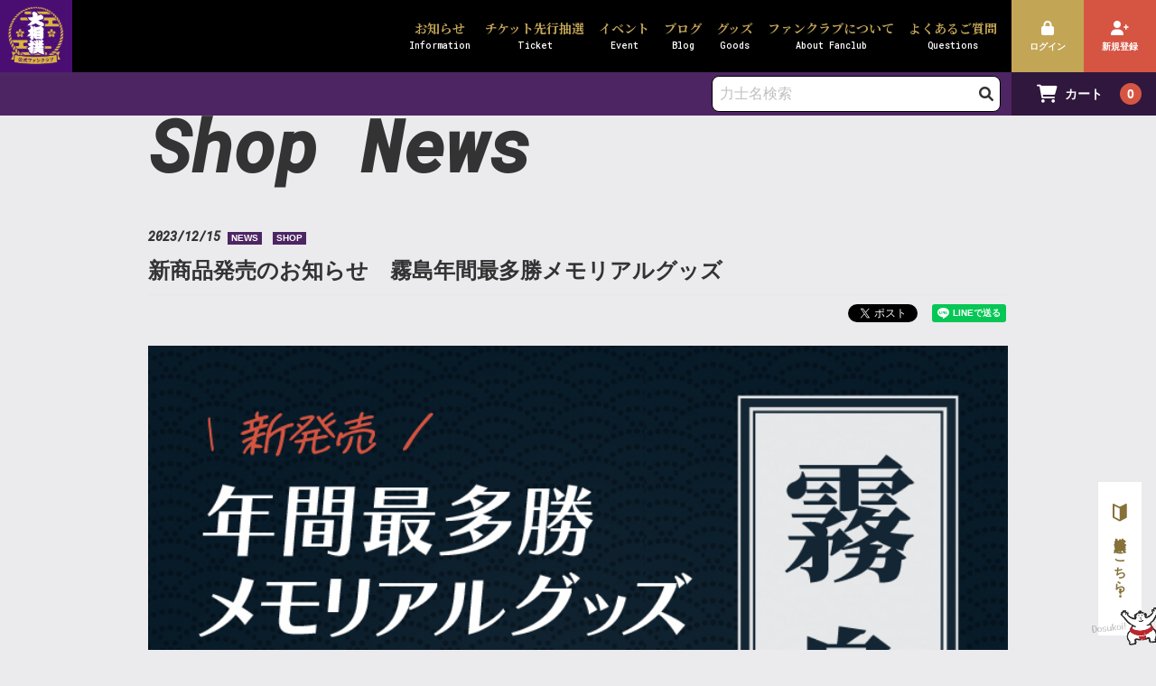

--- FILE ---
content_type: text/html; charset=utf-8
request_url: https://fanclub.sumo.or.jp/contents/699160
body_size: 8448
content:
	<!DOCTYPE html>
<html lang="ja">
	<head prefix="og: http://ogp.me/ns# fb: http://ogp.me/ns/fb#">

		<!-- Google Tag Manager -->
		
<link rel="preload" as="script" href="https://www.googletagmanager.com/gtm.js?id=GTM-KJJ95T8">
<script>(function(w,d,s,l,i){w[l]=w[l]||[];w[l].push({'gtm.start':
new Date().getTime(),event:'gtm.js'});var f=d.getElementsByTagName(s)[0],
j=d.createElement(s),dl=l!='dataLayer'?'&l='+l:'';j.async=true;j.src=
'https://www.googletagmanager.com/gtm.js?id='+i+dl;f.parentNode.insertBefore(j,f);
})(window,document,'script','dataLayer','GTM-KJJ95T8');</script>
		<!-- End Google Tag Manager -->

		<meta charset="utf-8">
		<title>新商品発売のお知らせ　霧島年間最多勝メモリアルグッズ | 大相撲公式ファンクラブ</title>
		<meta name="pinterest" content="nopin" description="申し訳ございません。ピンを保存することはお断りしております。" />
		<meta name="description" content="「ファンの皆様ともっと接したい、そして喜んでいただきたい」大相撲公式ファンクラブは、力士や親方が感じてきた、この想いを形にしました。本プロジェクトを推進する親方たちが、皆様の笑顔を思い浮かべ出し合ったアイデアを素に各特典を用意し、日本全国から大相撲にご声援をいただいている皆様へ心を込めてお届けします。皆様にはファンクラブをお楽しみいただき、これからも大相撲を変わらず支えていただけたら幸いです。">
		<meta name="keywords" content="大相撲公式ファンクラブ ">
		<meta name="viewport" content="width=device-width, initial-scale=1.0, minimum-scale=1.0, maximum-scale=1.0, user-scalable=no">
		<meta content="authenticity_token" name="csrf-param" />
<meta content="vHuWecBON60rdenbltQEZ5Av8vJJ2T0T8yTEGm+Rhcg=" name="csrf-token" />
		<link href="/assets/sumokyokai/app/favicon-7d81515cb6b30a5e90253dbc841511c1.png" rel="shortcut icon" type="image/vnd.microsoft.icon" />
		<link href="/assets/sumokyokai/app/application-71f826a87a8c25df2acf06dfb63aff18.css" media="all" rel="stylesheet" type="text/css" />
		  <script async src="https://www.googletagmanager.com/gtag/js?id=G-V77S6QV9HQ"></script>
  <script>
    window.dataLayer = window.dataLayer || [];
    function gtag(){dataLayer.push(arguments);}
    gtag('js', new Date());

    gtag('config', 'G-V77S6QV9HQ');
    gtag('event', 'custom_dimension', {
      'dimension': 'non_member',
      'send_to': 'G-V77S6QV9HQ',
    });
  </script>

		<link rel="apple-touch-icon-precomposed" href="https://fanclub.sumo.or.jp/assets/sumokyokai/app/apple-touch-icon.png" type="image/png" />
		<link rel="apple-touch-icon" href="https://fanclub.sumo.or.jp/assets/sumokyokai/app/apple-touch-icon.png" />
		<meta property="og:site_name" content="大相撲公式ファンクラブ">
<meta property="og:locale" content="ja_JP">
<meta name="twitter:card" content="summary_large_image">
<meta name="twitter:domain" content="fanclub.sumo.or.jp">
	<meta name="twitter:site" content="@sumokyokai">
	<meta name="twitter:creator" content="@sumokyokai">
	<meta property="fb:app_id" content="864569021078145">
	<meta property="og:type" content="article">
	<meta property="og:url" content="https://fanclub.sumo.or.jp/contents/699160">
	<meta name="twitter:url" content="https://fanclub.sumo.or.jp/contents/699160">
	<meta property="og:title" content="新商品発売のお知らせ　霧島年間最多勝メモリアルグッズ">
	<meta name="twitter:title" content="新商品発売のお知らせ　霧島年間最多勝メモリアルグッズ">
				<meta property="og:description" content="令和5年は大関昇進を果たし、62の勝ち星をあげた霧島。霧島初の年間最多勝受賞を記念してメモリアルグッズ5点を新発売！欲しいグッズ等ございましたら、ぜひSNSでお声をお聞かせください！■メモリアルリングメモリアルリングをみてみる▶︎■長袖Tシャツ（白・黒）長袖Tシャツをみてみる▶︎■ジャンボアクリルスタンドジャンボアクリルスタンドをみてみる▶︎■缶型グラス缶型グラスをみてみる▶︎■キーホルダーキーホルダーをみてみる▶︎※今回発売する商品は、十両会員（無料会員）の方からご購入いただけます！他の商品を見る大相撲公式ファンクラブ運営事務局">
				<meta name="twitter:description" content="令和5年は大関昇進を果たし、62の勝ち星をあげた霧島。霧島初の年間最多勝受賞を記念してメモリアルグッズ5点を新発売！欲しいグッズ等ございましたら、ぜひSNSでお声をお聞かせください！■メモリアルリングメモリアルリングをみてみる▶︎■長袖Tシャツ（白・黒）長袖Tシャツをみてみる▶︎■ジャンボアクリルスタンドジャンボアクリルスタンドをみてみる▶︎■缶型グラス缶型グラスをみてみる▶︎■キーホルダーキーホルダーをみてみる▶︎※今回発売する商品は、十両会員（無料会員）の方からご購入いただけます！他の商品を見る大相撲公式ファンクラブ運営事務局">
			<meta property="og:image" content="https://fanclub.sumo.or.jp/s3/skiyaki/uploads/ckeditor/pictures/573249/content_6_800x800.jpg">
			<meta name="twitter:image" content="https://fanclub.sumo.or.jp/s3/skiyaki/uploads/ckeditor/pictures/573249/content_6_800x800.jpg">


		
		

		
	</head>
	<body id="contents" class="show under-layer">
			<script src="https://www.google.com/recaptcha/api.js" type="text/javascript"></script>
		<!-- Google Tag Manager -->
		
<noscript><iframe src="https://www.googletagmanager.com/ns.html?id=GTM-KJJ95T8" height="0" width="0" style="display:none;visibility:hidden"></iframe></noscript>
		<!-- End Google Tag Manager -->


		<header id="header" class="l-header ">
	<div class="header-logo">
		<a href="/" class="link-root">
			<h1 class="site-name">
						<img alt="Site logo" class="site_logo" src="https://fanclub.sumo.or.jp/s3/skiyaki/uploads/link/image/36795/site_logo.png" />

				<span>
					大相撲公式ファンクラブ
				</span>
			</h1>
</a>	</div>
	<div class="header-menu">
		<ul class="list-unstyled menu-list">
				<li>
				<a href="/contents/information">
					<p>お知らせ</p>
					<span>Information</span>
</a>			</li>
			<li>
				<a href="/contents/ticket">
					<p>チケット先行抽選</p>
					<span>Ticket</span>
</a>			</li>
			<li>
				<a href="/contents/event">
					<p>イベント</p>
					<span>Event</span>
</a>			</li>
			<li>
				<a href="/updates">
					<p>ブログ</p>
					<span>Blog</span>
</a>			</li>
			<li>
				<a href="/products">
					<p>グッズ</p>
					<span>Goods</span>
</a>			</li>
			<li>
				<a href="/about/membership">
					<p>ファンクラブについて</p>
					<span>About Fanclub</span>
</a>			</li>
			<li>
				<a href="/help">
					<p>よくあるご質問</p>
					<span>Questions</span>
</a>			</li>

</ul>
	</div>
	<div class="header-auth">
		<div class="auth-menu-wrapp">
	<ul class="list-unstyled auth-menu-list ">
			<li class="login">
				<a href="/signin">
					<i class="fas fa-lock"></i>
					<span>ログイン</span>
</a>			</li>
			<li class="join">
				<a href="/signup">
					<i class="fas fa-user-plus"></i>
					<span>新規登録</span>
</a>			</li>
	</ul>
</div>
	</div>
</header>
		<div class="l-menu-bottom">
		<div class="menu-bottom-item menu-bottom-item-signup menu-bottom-item-big">
			<a href="/signup" class="gtm_signup_link">
				<img alt="" class="menu-bottom-item-signup-rikishi" src="/assets/sumokyokai/membership/rikishi-76588a5854ba435bccc632645441b1fd.png" />
				<img alt="" class="menu-bottom-item-signup-dosukoi" src="/assets/sumokyokai/membership/dosukoi-85eae1cf7a2d7a46af910ab6bc447242.png" />
				<svg width="32" height="40" viewBox="0 0 32 40" fill="none" xmlns="http://www.w3.org/2000/svg">
<path d="M3.791 4.89214L15.691 10.8741V35.3531L3.791 28.9221V4.89214ZM29.663 0.000140411C29.3811 0.000406669 29.1032 0.0672184 28.852 0.19514L16.5 6.45214C16.2479 6.57879 15.9696 6.64475 15.6875 6.64475C15.4054 6.64475 15.1271 6.57879 14.875 6.45214L2.528 0.19514C2.27685 0.0670399 1.99894 0.000217683 1.717 0.000140411C1.27486 -0.0119808 0.84593 0.151584 0.524123 0.455023C0.202316 0.758463 0.0138544 1.17705 0 1.61914L0 30.0551C0.00356408 30.3447 0.0856217 30.6278 0.237426 30.8743C0.38923 31.1209 0.605091 31.3216 0.862 31.4551L14.836 39.0081C15.0985 39.1488 15.3917 39.2224 15.6895 39.2224C15.9873 39.2224 16.2805 39.1488 16.543 39.0081L30.517 31.4551C30.7739 31.3216 30.9898 31.1209 31.1416 30.8743C31.2934 30.6278 31.3754 30.3447 31.379 30.0551V1.61914C31.3651 1.17723 31.1768 0.758795 30.8552 0.455384C30.5336 0.151973 30.105 -0.0117117 29.663 0.000140411Z" fill="#867139"/>
</svg>

				<span class="auth-menu-jpn">新規入会はこちら！</span>
</a>		</div>
	<div class="menu-bottom-item menu-btn js-menuBtn">
		<span class="menu-bars">
			<span class="menu-bar"></span>
			<span class="menu-bar"></span>
			<span class="menu-bar"></span>
		</span>
		<p>MENU</p>
	</div>
</div>

		<aside class="l-aside">
		<div class="aside-item">
			<a href="/signup" class="gtm_signup_link">
				<img alt="" class="aside-item-signup-rikishi" src="/assets/sumokyokai/membership/rikishi-76588a5854ba435bccc632645441b1fd.png" />
				<img alt="" class="aside-item-signup-dosukoi" src="/assets/sumokyokai/membership/dosukoi-85eae1cf7a2d7a46af910ab6bc447242.png" />
				<svg width="32" height="40" viewBox="0 0 32 40" fill="none" xmlns="http://www.w3.org/2000/svg">
<path d="M3.791 4.89214L15.691 10.8741V35.3531L3.791 28.9221V4.89214ZM29.663 0.000140411C29.3811 0.000406669 29.1032 0.0672184 28.852 0.19514L16.5 6.45214C16.2479 6.57879 15.9696 6.64475 15.6875 6.64475C15.4054 6.64475 15.1271 6.57879 14.875 6.45214L2.528 0.19514C2.27685 0.0670399 1.99894 0.000217683 1.717 0.000140411C1.27486 -0.0119808 0.84593 0.151584 0.524123 0.455023C0.202316 0.758463 0.0138544 1.17705 0 1.61914L0 30.0551C0.00356408 30.3447 0.0856217 30.6278 0.237426 30.8743C0.38923 31.1209 0.605091 31.3216 0.862 31.4551L14.836 39.0081C15.0985 39.1488 15.3917 39.2224 15.6895 39.2224C15.9873 39.2224 16.2805 39.1488 16.543 39.0081L30.517 31.4551C30.7739 31.3216 30.9898 31.1209 31.1416 30.8743C31.2934 30.6278 31.3754 30.3447 31.379 30.0551V1.61914C31.3651 1.17723 31.1768 0.758795 30.8552 0.455384C30.5336 0.151973 30.105 -0.0117117 29.663 0.000140411Z" fill="#867139"/>
</svg>

				<span class="auth-menu-jpn">新規入会はこちら！</span>
</a>		</div>
</aside>
		<nav id="nav" class="l-nav">
	<div class="nav-menu">
		<ul class="list-unstyled menu-list">
				<li>
				<a href="/contents/information">
					<p>お知らせ</p>
					<span>Information</span>
</a>			</li>
			<li>
				<a href="/contents/ticket">
					<p>チケット先行抽選</p>
					<span>Ticket</span>
</a>			</li>
			<li>
				<a href="/contents/event">
					<p>イベント</p>
					<span>Event</span>
</a>			</li>
			<li>
				<a href="/updates">
					<p>ブログ</p>
					<span>Blog</span>
</a>			</li>
			<li>
				<a href="/products">
					<p>グッズ</p>
					<span>Goods</span>
</a>			</li>
			<li>
				<a href="/about/membership">
					<p>ファンクラブについて</p>
					<span>About Fanclub</span>
</a>			</li>
			<li>
				<a href="/help">
					<p>よくあるご質問</p>
					<span>Questions</span>
</a>			</li>

</ul>
	</div>
</nav>

						<div class="cart-wrap">
	<div class="cart">
		<a href="/shoppings/cart">
			<i class="fas fa-shopping-cart"></i>
			<span>カート</span>
			<span class="cart-items">0</span>
</a>	</div>
</div>

<div class="header-store-search">
	<div class="cart">
		<div class="header-store-search-wrap js-searchBox">
			<i class="fa-solid fa-magnifying-glass"></i>
			<span>力士名検索</span>
		</div>
	</div>
</div>

<div class="header-store-searchArea">
	<div class="store-searchArea">
		<div class="store-search">
				<div class="search_tags">
		<input type="text" class="search-tags" placeholder="力士名検索" autocomplete="off">
		<ul class="search-target-list js-target-area list-unstyled hidden">
					<li class="block">
						<a href="/products/tag/豊昇龍?measurement" class="">豊昇龍</a>
						<p class="js-searchField hidden">
							豊昇龍
							豊昇龍
							豊昇龍
						</p>
					</li>
					<li class="block">
						<a href="/products/tag/大の里?measurement" class="">大の里</a>
						<p class="js-searchField hidden">
							大の里
							大の里
							大の里
						</p>
					</li>
					<li class="block">
						<a href="/products/tag/琴櫻?measurement" class="">琴櫻</a>
						<p class="js-searchField hidden">
							琴櫻
							琴櫻
							琴櫻
						</p>
					</li>
					<li class="block">
						<a href="products/tag/安青錦?measurement" class="">安青錦</a>
						<p class="js-searchField hidden">
							安青錦
							安青錦
							安青錦
								安青錦
						</p>
					</li>
					<li class="block">
						<a href="/products/tag/霧島?measurement" class="">霧島</a>
						<p class="js-searchField hidden">
							霧島
							霧島
							霧島
						</p>
					</li>
					<li class="block">
						<a href="/products/tag/髙安?measurement" class="">髙安</a>
						<p class="js-searchField hidden">
							髙安
							髙安
							髙安
						</p>
					</li>
					<li class="block">
						<a href="/products/tag/王鵬?measurement" class="">王鵬</a>
						<p class="js-searchField hidden">
							王鵬
							王鵬
							王鵬
						</p>
					</li>
					<li class="block">
						<a href="/products/tag/若元春?measurement" class="">若元春</a>
						<p class="js-searchField hidden">
							若元春
							若元春
							若元春
						</p>
					</li>
					<li class="block">
						<a href="/products/tag/一山本?measurement" class="">一山本</a>
						<p class="js-searchField hidden">
							一山本
							一山本
							一山本
						</p>
					</li>
					<li class="block">
						<a href="products/tag/義ノ富士?measurement" class="">義ノ富士</a>
						<p class="js-searchField hidden">
							義ノ富士
							義ノ富士
							義ノ富士
								義ノ富士
						</p>
					</li>
					<li class="block">
						<a href="/products/tag/宇良?measurement" class="">宇良</a>
						<p class="js-searchField hidden">
							宇良
							宇良
							宇良
						</p>
					</li>
					<li class="block">
						<a href="/products/tag/若隆景?measurement" class="">若隆景</a>
						<p class="js-searchField hidden">
							若隆景
							若隆景
							若隆景
						</p>
					</li>
					<li class="block">
						<a href="/products/tag/隆の勝?measurement" class="">隆の勝</a>
						<p class="js-searchField hidden">
							隆の勝
							隆の勝
							隆の勝
						</p>
					</li>
					<li class="block">
						<a href="/products/tag/伯乃富士?measurement" class="">伯乃富士</a>
						<p class="js-searchField hidden">
							伯乃富士
							伯乃富士
							伯乃富士
						</p>
					</li>
					<li class="block">
						<a href="/products/tag/大栄翔?measurement" class="">大栄翔</a>
						<p class="js-searchField hidden">
							大栄翔
							大栄翔
							大栄翔
						</p>
					</li>
					<li class="block">
						<a href="/products/tag/熱海富士?measurement" class="">熱海富士</a>
						<p class="js-searchField hidden">
							熱海富士
							熱海富士
							熱海富士
						</p>
					</li>
					<li class="block">
						<a href="/products/tag/玉鷲?measurement" class="">玉鷲</a>
						<p class="js-searchField hidden">
							玉鷲
							玉鷲
							玉鷲
						</p>
					</li>
					<li class="block">
						<a href="products/tag/美ノ海?measurement" class="">美ノ海</a>
						<p class="js-searchField hidden">
							美ノ海
							美ノ海
							美ノ海
								美の海美ノ海
						</p>
					</li>
					<li class="block">
						<a href="/products/tag/平戸海?measurement" class="">平戸海</a>
						<p class="js-searchField hidden">
							平戸海
							平戸海
							平戸海
						</p>
					</li>
					<li class="block">
						<a href="/products/tag/阿武剋?measurement" class="">阿武剋</a>
						<p class="js-searchField hidden">
							阿武剋
							阿武剋
							阿武剋
						</p>
					</li>
					<li class="block">
						<a href="/products/tag/欧勝馬?measurement" class="">欧勝馬</a>
						<p class="js-searchField hidden">
							欧勝馬
							欧勝馬
							欧勝馬
						</p>
					</li>
					<li class="block">
						<a href="products/tag/藤ノ川?measurement" class="">藤ノ川</a>
						<p class="js-searchField hidden">
							藤ノ川
							藤ノ川
							藤ノ川
								藤ノ川
						</p>
					</li>
					<li class="block">
						<a href="/products/tag/正代?measurement" class="">正代</a>
						<p class="js-searchField hidden">
							正代
							正代
							正代
						</p>
					</li>
					<li class="block">
						<a href="/products/tag/金峰山?measurement" class="">金峰山</a>
						<p class="js-searchField hidden">
							金峰山
							金峰山
							金峰山
						</p>
					</li>
					<li class="block">
						<a href="/products/tag/豪ノ山?measurement" class="">豪ノ山</a>
						<p class="js-searchField hidden">
							豪ノ山
							豪ノ山
							豪ノ山
						</p>
					</li>
					<li class="block">
						<a href="/products/tag/狼雅?measurement" class="">狼雅</a>
						<p class="js-searchField hidden">
							狼雅
							狼雅
							狼雅
						</p>
					</li>
					<li class="block">
						<a href="/products/tag/時疾風?measurement" class="">時疾風</a>
						<p class="js-searchField hidden">
							時疾風
							時疾風
							時疾風
						</p>
					</li>
					<li class="block">
						<a href="/products/tag/琴勝峰?measurement" class="">琴勝峰</a>
						<p class="js-searchField hidden">
							琴勝峰
							琴勝峰
							琴勝峰
						</p>
					</li>
					<li class="block">
						<a href="/products/tag/千代翔馬?measurement" class="">千代翔馬</a>
						<p class="js-searchField hidden">
							千代翔馬
							千代翔馬
							千代翔馬
						</p>
					</li>
					<li class="block">
						<a href="/products/tag/錦富士?measurement" class="">錦富士</a>
						<p class="js-searchField hidden">
							錦富士
							錦富士
							錦富士
						</p>
					</li>
					<li class="block">
						<a href="/products/tag/翠富士?measurement" class="">翠富士</a>
						<p class="js-searchField hidden">
							翠富士
							翠富士
							翠富士
						</p>
					</li>
					<li class="block">
						<a href="/products/tag/阿炎?measurement" class="">阿炎</a>
						<p class="js-searchField hidden">
							阿炎
							阿炎
							阿炎
						</p>
					</li>
					<li class="block">
						<a href="/products/tag/翔猿?measurement" class="">翔猿</a>
						<p class="js-searchField hidden">
							翔猿
							翔猿
							翔猿
						</p>
					</li>
					<li class="block">
						<a href="products/tag/友風?measurement" class="">友風</a>
						<p class="js-searchField hidden">
							友風
							友風
							友風
						</p>
					</li>
					<li class="block">
						<a href="/products/tag/獅司?measurement" class="">獅司</a>
						<p class="js-searchField hidden">
							獅司
							獅司
							獅司
						</p>
					</li>
					<li class="block">
						<a href="/products/tag/御嶽海?measurement" class="">御嶽海</a>
						<p class="js-searchField hidden">
							御嶽海
							御嶽海
							御嶽海
						</p>
					</li>
					<li class="block">
						<a href="/products/tag/竜電?measurement" class="">竜電</a>
						<p class="js-searchField hidden">
							竜電
							竜電
							竜電
						</p>
					</li>
					<li class="block">
						<a href="/products/tag/朝紅龍" class="">朝紅龍</a>
						<p class="js-searchField hidden">
							朝紅龍
							朝紅龍
							朝紅龍
						</p>
					</li>
					<li class="block">
						<a href="/products/tag/朝乃山?measurement" class="">朝乃山</a>
						<p class="js-searchField hidden">
							朝乃山
							朝乃山
							朝乃山
						</p>
					</li>
					<li class="block">
						<a href="products/tag/欧勝海?measurement" class="">欧勝海</a>
						<p class="js-searchField hidden">
							欧勝海
							欧勝海
							欧勝海
								欧勝海
						</p>
					</li>
					<li class="block">
						<a href="products/tag/朝白龍?measurement" class="">朝白龍</a>
						<p class="js-searchField hidden">
							朝白龍
							朝白龍
							朝白龍
								朝白龍
						</p>
					</li>
					<li class="block">
						<a href="products/tag/羽出山?measurement" class="">羽出山</a>
						<p class="js-searchField hidden">
							羽出山
							羽出山
							羽出山
								羽出山
						</p>
					</li>
		</ul>
		<i class="search_tags_icon fa-solid fa-magnifying-glass"></i>
	</div>

		</div>
	</div>
</div>


		<main>
			<div class="wrapper   ">
				<div class=container>
					
	<section class="corner corner-information">
				<div class="corner-title">
							<h2 class="js-jpCheck">Shop News</h2>
				</div>
			<article class="corner-content">
				<div class="corner-content-meta meta">
						<time class="time" datetime="2023-12-15">2023/12/15</time>
								<div class="tags">
												<span class="tag">NEWS</span>
												<span class="tag">SHOP</span>
								</div>
					
				</div>

				<div class="corner-content-title">
					<h3>新商品発売のお知らせ　霧島年間最多勝メモリアルグッズ</h3>
				</div>
				<div class="list-share-btns-wrap ">
	<ul class="list-share-btns social-list list-unstyled justify-end">
		<li class="list-share-btns-item btn-twitter">
			<a href="//twitter.com/share?ref_src=twsrc%5Etfw" class="twitter-share-button" data-text="新商品発売のお知らせ　霧島年間最多勝メモリアルグッズ" data-url="https://fanclub.sumo.or.jp/contents/699160" data-lang="ja" data-show-count="false">Tweet</a>
		</li>
			<li class="list-share-btns-item btn-facebook-share">
				<div class="fb-share-button" data-href="https%3A%2F%2Ffanclub.sumo.or.jp%2Fcontents%2F699160" data-layout="button" data-size="small"><a target="_blank" href="//www.facebook.com/sharer/sharer.php?u=https%3A%2F%2Ffanclub.sumo.or.jp%2Fcontents%2F699160&amp;src=sdkpreparse" class="fb-xfbml-parse-ignore">シェア</a></div>
			</li>
			<li class="list-share-btns-item btn-line">
				<div class="line-it-button" data-lang="ja" data-type="share-a" data-url="https://fanclub.sumo.or.jp/contents/699160" data-color="default" data-size="small" data-count="false" data-ver="3" style="display: none;"></div>
			</li>
	</ul>
</div>



					<div class="corner-content-body"><p><img alt="" src="/s3/skiyaki/uploads/ckeditor/pictures/573249/content_6_800x800.jpg" style="width: 100%;" /></p>

<p>&nbsp;</p>

<p>令和5年は大関昇進を果たし、62の勝ち星をあげた霧島。</p>

<p>霧島初の年間最多勝受賞を記念してメモリアルグッズ5点を新発売！</p>

<p>欲しいグッズ等ございましたら、ぜひSNSでお声をお聞かせください！</p>

<p>&nbsp;</p>

<p>■メモリアルリング</p>

<p><img alt="" src="/s3/skiyaki/uploads/ckeditor/pictures/573255/content_%E9%9C%A7%E5%B3%B62.jpg" style="width: 100%;" /></p>

<p><img alt="" src="/s3/skiyaki/uploads/ckeditor/pictures/573256/content_%E8%B2%A9%E5%A3%B2%E7%94%A8.jpg" style="width: 100%;" /></p>

<p>&nbsp;</p>

<p style="
                       color: rgb(255, 255, 255);
    background: #4c2073;
    padding: 5px;
    border-radius: 20px;
    text-align: center;
    display: block;
    font-size: 16px;
    font-weight: bold;
    width: 100%;margin:20px 0"><span class="view_timer" data-start-date="2022/6/15 0:00"><a href="https://fanclub.sumo.or.jp/product/52424" style="display:block;"><span style="color:#FFFFFF;"><span style="font-size:14px;">メモリアルリングをみてみる&nbsp;▶︎</span></span></a></span></p>

<p><br />
&nbsp;</p>

<p>&nbsp;</p>

<p>■長袖Tシャツ（白・黒）</p>

<p><img alt="" src="/s3/skiyaki/uploads/ckeditor/pictures/573250/content_T%E3%82%B7%E3%83%A3%E3%83%84%E7%99%BD.jpg" style="width: 100%;" /></p>

<p><img alt="" src="/s3/skiyaki/uploads/ckeditor/pictures/573252/content_T%E3%82%B7%E3%83%A3%E3%83%84%E9%BB%92.jpg" style="width: 100%;" /></p>

<p style="
                       color: rgb(255, 255, 255);
    background: #4c2073;
    padding: 5px;
    border-radius: 20px;
    text-align: center;
    display: block;
    font-size: 16px;
    font-weight: bold;
    width: 100%;margin:20px 0"><span class="view_timer" data-start-date="2022/6/15 0:00"><a href="https://fanclub.sumo.or.jp/product/52423" style="display:block;"><span style="color:#FFFFFF;"><span style="font-size:14px;">長袖Tシャツをみてみる&nbsp;▶︎</span></span></a></span></p>

<p>&nbsp;</p>

<p>&nbsp;</p>

<p>■ジャンボアクリルスタンド</p>

<p><img alt="" src="/s3/skiyaki/uploads/ckeditor/pictures/573254/content_%E9%9C%A7%E5%B3%B6%E3%82%A2%E3%82%AF%E3%82%B9%E3%82%BF%EF%BC%91.jpg" style="width: 100%;" /></p>

<p>&nbsp;</p>

<p style="
                       color: rgb(255, 255, 255);
    background: #4c2073;
    padding: 5px;
    border-radius: 20px;
    text-align: center;
    display: block;
    font-size: 16px;
    font-weight: bold;
    width: 100%;margin:20px 0"><span class="view_timer" data-start-date="2022/6/15 0:00"><a href="https://fanclub.sumo.or.jp/product/52422" style="display:block;"><span style="color:#FFFFFF;"><span style="font-size:14px;">ジャンボアクリルスタンドをみてみる&nbsp;▶︎</span></span></a></span></p>

<p><br />
&nbsp;</p>

<p>&nbsp;</p>

<p>&nbsp;</p>

<p>■缶型グラス</p>

<p><img alt="" src="/s3/skiyaki/uploads/ckeditor/pictures/573251/content_%E7%BC%B6%E5%9E%8B%E3%82%AF%E3%82%99%E3%83%A9%E3%82%B9.jpg" style="width: 100%;" /></p>

<p>&nbsp;</p>

<p style="
                       color: rgb(255, 255, 255);
    background: #4c2073;
    padding: 5px;
    border-radius: 20px;
    text-align: center;
    display: block;
    font-size: 16px;
    font-weight: bold;
    width: 100%;margin:20px 0"><span class="view_timer" data-start-date="2022/6/15 0:00"><a href="https://fanclub.sumo.or.jp/product/52421" style="display:block;"><span style="color:#FFFFFF;"><span style="font-size:14px;">缶型グラスをみてみる&nbsp;▶︎</span></span></a></span></p>

<p><br />
&nbsp;</p>

<p>&nbsp;</p>

<p>&nbsp;</p>

<p>■キーホルダー</p>

<p><img alt="" src="/s3/skiyaki/uploads/ckeditor/pictures/573253/content_%E6%9C%80%E5%A4%9A%E5%8B%9D%E3%82%AD%E3%83%BC%E3%83%9B%E3%83%AB%E3%82%BF%E3%82%99%E3%83%BC.jpg" style="width: 100%;" /></p>

<p>&nbsp;</p>

<p style="
                       color: rgb(255, 255, 255);
    background: #4c2073;
    padding: 5px;
    border-radius: 20px;
    text-align: center;
    display: block;
    font-size: 16px;
    font-weight: bold;
    width: 100%;margin:20px 0"><span class="view_timer" data-start-date="2022/6/15 0:00"><a href="https://fanclub.sumo.or.jp/product/52420" style="display:block;"><span style="color:#FFFFFF;"><span style="font-size:14px;">キーホルダーをみてみる&nbsp;▶︎</span></span></a></span></p>

<p>&nbsp;</p>

<p>&nbsp;</p>

<p>※今回発売する商品は、十両会員（無料会員）の方からご購入いただけます！</p>

<p style="
                       color: rgb(255, 255, 255);
    background: #4c2073;
    padding: 5px;
    border-radius: 20px;
    text-align: center;
    display: block;
    font-size: 16px;
    font-weight: bold;
    width: 100%;margin:20px 0"><span class="view_timer" data-start-date="2022/6/15 0:00"><a href="https://fanclub.sumo.or.jp/products/tag/%E5%85%A8%E5%95%86%E5%93%81%E4%B8%80%E8%A6%A7" style="display:block;"><span style="color:#FFFFFF;"><span style="font-size:14px;">他の商品を見る</span></span></a></span></p>

<p>&nbsp;</p>

<p>大相撲公式ファンクラブ運営事務局</p>
</div>

					<div class="next-prev clearfix">
							<div class="btn-next pull-right">
								<a href="/contents/700240" class="btn btn-default btn-sm">次の記事</a>
							</div>
						<div class="btn-list text-center">
							<a href="/contents/information" class="btn btn-default btn-sm">一覧へ戻る</a>
						</div>
							<div class="btn-prev pull-left">
								<a href="/contents/695750" class="btn btn-default btn-sm">前の記事</a>
							</div>
					</div>
			</article>
	</section>

				</div>
			</div>
		</main>

		<footer id="footer" class="l-footer">
	<div class="footer-sns">
			<p class="social-links-guide">
		<span></span>
		<span></span>
		<span></span>
		<span></span>
		公式アカウントはこちら
	</p>
	<ul class="list-unstyled social-links fadein">
			<li itemprop="name">
				<a href="https://twitter.com/sumokyokai" itemprop="url" rel="noreferrer" target="_blank">
					<img alt="X" src="https://fanclub.sumo.or.jp/s3/skiyaki/uploads/link/image/36804/logo-black.png" />
</a>			</li>
			<li itemprop="name">
				<a href="https://www.instagram.com/sumokyokai/?hl=ja" itemprop="url" rel="noreferrer" target="_blank">
					<img alt="instagram" src="https://fanclub.sumo.or.jp/s3/skiyaki/uploads/link/image/36805/instagram.png" />
</a>			</li>
			<li itemprop="name">
				<a href="https://www.youtube.com/channel/UC6ZZhovRZpUA4VafgBdECZQ" itemprop="url" rel="noreferrer" target="_blank">
					<img alt="YouTube" src="https://fanclub.sumo.or.jp/s3/skiyaki/uploads/link/image/36806/youtube.png" />
</a>			</li>
			<li itemprop="name">
				<a href="https://page.line.me/sumokyokai" itemprop="url" rel="noreferrer" target="_blank">
					<img alt="LINE" src="https://fanclub.sumo.or.jp/s3/skiyaki/uploads/link/image/36807/line.png" />
</a>			</li>
			<li itemprop="name">
				<a href="https://www.tiktok.com/@sumokyokai?" itemprop="url" rel="noreferrer" target="_blank">
					<img alt="TikTok" src="https://fanclub.sumo.or.jp/s3/skiyaki/uploads/link/image/36808/tiktok.png" />
</a>			</li>
			<li itemprop="name">
				<a href="http://sumo.or.jp/" itemprop="url" rel="noreferrer" target="_blank">
					<img alt="日本相撲協会" src="https://fanclub.sumo.or.jp/s3/skiyaki/uploads/link/image/36809/sumokyokai_logo.png" />
</a>			</li>
	</ul>

	</div>
	<div class="footer-banner">
			<ul class="list-unstyled link-image-list">
					<li class="link-image-item">
						<a href="https://sumo.or.jp/"><img alt="日本相撲協会公式HP" class="img-responsive center-block" src="https://fanclub.sumo.or.jp/s3/skiyaki/uploads/link/image/41573/%EF%BC%A8%EF%BC%B0%E3%83%8F%E3%82%99%E3%83%8A%E3%83%BC.jpg" /></a>
					</li>
					<li class="link-image-item">
						<a href="https://sumo.pia.jp/"><img alt="チケット大相撲" class="img-responsive center-block" src="https://fanclub.sumo.or.jp/s3/skiyaki/uploads/link/image/36944/%E3%83%95%E3%82%A1%E3%83%B3%E3%82%AF%E3%83%A9%E3%83%95%E3%82%99%E3%82%B5%E3%82%A4%E3%83%88%E7%94%A8.png" /></a>
					</li>
					<li class="link-image-item">
						<a href="/pages/sumofanfestival2022"><img alt="ファン感2022フッターバナー" class="img-responsive center-block" src="https://fanclub.sumo.or.jp/s3/skiyaki/uploads/link/image/46147/%E3%83%95%E3%82%A1%E3%83%B3%E6%84%9F%E3%83%8F%E3%82%99%E3%83%8A%E3%83%BC.png" /></a>
					</li>
	</ul>

				<p class="banner-foot-heading fadein">OFFICIAL HOTEL</p>

			<ul class="list-unstyled link-image-list">
					<li class="link-image-item">
						<a href="https://hotel-tiad.com/#page1" rel="noreferrer" target="_blank"><img alt="TIAD" class="img-responsive center-block" src="https://fanclub.sumo.or.jp/s3/skiyaki/uploads/link/image/57368/TIAD%E6%A7%98%E3%83%AD%E3%82%B3%E3%82%99%E3%83%86%E3%82%99%E3%83%BC%E3%82%BF.jpg" /></a>
					</li>
					<li class="link-image-item">
						<a href="https://www.gate-hotel.jp/ryogoku/" rel="noreferrer" target="_blank"><img alt="THE GATE HOTEL" class="img-responsive center-block" src="https://fanclub.sumo.or.jp/s3/skiyaki/uploads/link/image/41818/%E3%83%AD%E3%82%B3%E3%82%99%E6%A8%AA_275_1000__1_.jpeg" /></a>
					</li>
	</ul>

	</div>
	<div class="inner">
		<div class="footer-menu">
			<ul class="list-unstyled footer-menu-list">
				<li><a href="/about/membership">当サイトについて</a></li>
				<li><a href="/about/account">アカウントについて</a></li>
					<li><a href="/about/payment">お支払いについて</a></li>
				<li><a href="/about/terms">利用規約</a></li>
				<li><a href="/about/privacy">個人情報保護方針</a></li>
					<li><a href="/about/law">特商法に基づく表示</a></li>
				<li><a href="/about/environment">推奨環境</a></li>
				<li><a href="/help">よくあるご質問</a></li>
			</ul>
			<div class="text-center footer-text">
				<p>掲載されているすべてのコンテンツ<br class="visible-xs">(記事、画像、音声データ、映像データ等)の無断転載を禁じます。</p>
				<p class="copyright">&copy; 2026 Nihon Sumo Kyokai All Rights Reserved.</p>
			</div>
		</div>
	</div>
</footer>


		<!-- site_code=sumokyokai -->
		<script src="/assets/sumokyokai/app/application-50f618a8eff01b50cf0e1692b3798efb.js" type="text/javascript"></script>
		<script src="/assets/app/application_select_payment_type_form-47814d8c24b71831ca96a6510e21ddd9.js" type="text/javascript"></script>
		

			<script async src="//platform.twitter.com/widgets.js" charset="utf-8"></script>
			<script src="https://d.line-scdn.net/r/web/social-plugin/js/thirdparty/loader.min.js" async="async" defer="defer"></script>
			
<div id="fb-root"></div>
<script async defer crossorigin="anonymous" src="//connect.facebook.net/ja_JP/sdk.js#xfbml=1&version=v24.0&appId=864569021078145"></script>
			



	</body>
</html>

